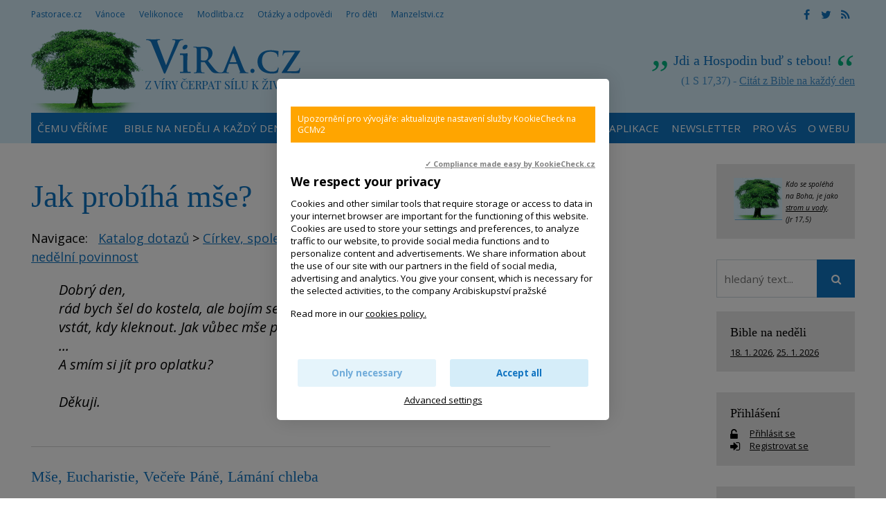

--- FILE ---
content_type: text/html; charset=UTF-8
request_url: https://www.vira.cz/texty/otazky-a-odpovedi/jak-probiha-mse
body_size: 14536
content:
<!DOCTYPE html>
<html lang="cs"><head>
<meta charset="utf-8" />
	<link href="//fonts.googleapis.com/css?family=Open+Sans:400,400italic,600,600italic,700,700italic&amp;subset=latin-ext" rel="stylesheet" type="text/css"/>

<link href="//www.vira.cz/minifycss/801e3c0aedfeec6a64a9375bfc84d89d.css" rel="stylesheet" type="text/css" media="screen" />
<link href="//www.vira.cz/minifycss/dd85fc66ac2be8d096f8784f8439aedf.css" rel="stylesheet" type="text/css" media="print" />
<link href="/assets/plugins/fancybox3/dist/jquery.fancybox.min.css" rel="stylesheet" type="text/css" media="screen" />
					
<title>Jak probíhá mše?</title>
<meta name="Keywords" content="liturgie, bohoslužba, eucharistie, mše svatá, svátosti">
<meta name="Description" content="Dobrý den, rád bych šel do kostela, ale bojím se, že se neumím chovat. Nevím, co říkat, kdy vstát, kdy kleknout. Jak vůbec mše probíhá? ... A smím si jít pro oplatku? Děkuji.">
			<meta property="og:image" content="https://www.vira.cz/file/bdba520acf070c0f5534afd4f7c6a33e/2409/vira2.jpg">
				<meta property="og:image:width" content="200">
				<meta property="og:image:height" content="200">
				<meta property="og:title" content="Jak probíhá mše?">
					<meta property="og:site_name" content="Víra.cz, Bůh, křesťanství">
		<meta name="robots" content="index,follow"> 
<link rel="icon" type="image/jpeg" href="//www.vira.cz/file/6372bf6ba92447368bed43739f716ced/2410/favicon/favicon.jpg">
<!-- Kookiecheck.cz -->
<script src="https://kookiecheck.cz/static/script/dca17f908b2541dff11718280865e52f"></script>

<meta name="google-site-verification" content="7mLuWXC7JKsK0EDC85ZlGStxzmUx-LUsiqpVmb3sMTU" />
<script type="text/javascript">
//<![CDATA[
  var _gaq = _gaq || [];
  _gaq.push(['_setAccount', 'UA-28562670-1']);
  _gaq.push(['_setDomainName', 'vira.cz']);
  _gaq.push(['_trackPageview']);

  (function() {
    var ga = document.createElement('script'); ga.type = 'text/javascript'; ga.async = true;
    ga.src = ('https:' == document.location.protocol ? 'https://ssl' : 'http://www') + '.google-analytics.com/ga.js';
    var s = document.getElementsByTagName('script')[0]; s.parentNode.insertBefore(ga, s);
  })();
//]]>
</script>
<meta name="facebook-domain-verification" content="qcziwm3eawn3es5x21mmtvx0s9m04r" /> 

<!-- Google tag (gtag.js) -->
<script async src="https://www.googletagmanager.com/gtag/js?id=G-JM684NVYW8"></script>
<script>
  window.dataLayer = window.dataLayer || [];
  function gtag(){dataLayer.push(arguments);}
  gtag('js', new Date());

  gtag('config', 'G-JM684NVYW8');
</script>


<meta name="author" content="NETservis s.r.o."/>



<meta name="MobileOptimized" content="width"/>
<meta name="HandheldFriendly" content="true"/>
<meta name="viewport" content="width=device-width, initial-scale=1.0, user-scalable=yes"/>

<!-- Matomo -->
<script>
  var _paq = window._paq = window._paq || [];
  /* tracker methods like "setCustomDimension" should be called before "trackPageView" */
  _paq.push(["setCookieDomain", "*.www.vira.cz"]);
  _paq.push(["setDomains", ["*.www.vira.cz","*.deti.vira.cz"]]);
  _paq.push(["enableCrossDomainLinking"]);
  _paq.push(['trackPageView']);
  _paq.push(['enableLinkTracking']);
  (function() {
    var u="//statistiky.vira.cz/";
    _paq.push(['setTrackerUrl', u+'matomo.php']);
    _paq.push(['setSiteId', '1']);
    var d=document, g=d.createElement('script'), s=d.getElementsByTagName('script')[0];
    g.async=true; g.src=u+'matomo.js'; s.parentNode.insertBefore(g,s);
  })();
</script>
<!-- End Matomo Code -->


</head>
<body>
<div id="page">
<div id="base">
    <div class="header">
    <div class="header-in">
        <div class="onTop">
	    <div class="navBar">
			<ul>
					 
			
			<li  id="li115">
				<a  href="http://www.pastorace.cz"><span>Pastorace.cz
<!-- by Texy2! --></span></a>
											</li>
					 
			
			<li  id="li131">
				<a  href="http://vanoce.vira.cz"><span>Vánoce</span></a>
											</li>
					 
			
			<li  id="li132">
				<a  href="http://velikonoce.vira.cz"><span>Velikonoce</span></a>
											</li>
					 
			
			<li  id="li272">
				<a  href="http://www.modlitba.cz"><span>Modlitba.cz</span></a>
											</li>
					 
			
			<li  id="li188">
				<a  href="http://www.vira.cz/otazky"><span>Otázky a odpovědi</span></a>
											</li>
					 
			
			<li  id="li117">
				<a  href="http://deti.vira.cz"><span>Pro děti</span></a>
											</li>
					 
			
			<li  id="li273">
				<a  href="http://www.manzelstvi.cz" target="_blank"><span>Manzelstvi.cz</span></a>
											</li>
			</ul>
	    </div>
	    <div class="soc">
  <a href="https://www.facebook.com/vira.cz/" target="_blank"><i class="fa fa-facebook"></i></a><a href="https://twitter.com/wwwViraCz" target="_blank"><i class="fa fa-twitter"></i></a><a href="/rss/canal.xml" target="_blank"><i class="fa fa-rss"></i></a>
</div>
        </div><!-- /onTop -->

        <div class="topCont">
            <div class="logo">
		<!-- <a href="/" title="Úvodní stránka"><span><img src="/img/logo.png" alt="" title="" /></span></a> -->		
				<a href="/" title="Víra.cz, Bůh, křesťanství">
    		<span><img src="/defaultHeaderImage?idLang=1" alt="Víra.cz, Bůh, křesťanství" title="Víra.cz, Bůh, křesťanství"/></span>
    </a>		
            </div><!-- /logo -->
		<div class="citat">
    <strong>Jdi a Hospodin buď s tebou!</strong> <em>(1 S 17,37) - <a href="/biblicky-citat">Citát z Bible na každý den</a></em>
</div>        </div><!-- /topCont -->

        <div class="topBar"  id="topBar">
            <div class="topBar-in">
                <span class="showOn" onclick="$('#topBar').toggleClass('rollOut'); return false;"><span></span><span></span><span></span></span>
                <div class="topNav">
                    <div class="topNav-in">
				<ul>
					 
										
			<li  id="li358">
				<a  href="https://www.vira.cz/texty/glosar/kerygma"><span>Čemu věříme</span></a>
											</li>
					 
										
			<li class="subex" id="li41">
				<a  href="/nedelni-liturgie"><span>Bible na neděli a každý den</span></a>
									<span class="open" onclick="$(this).closest('ul').find('>li:not(#li41)').toggleClass('rozbal', false); li = $(this).closest('li'); li.toggleClass('rozbal'); return false;"></span>
									<ul>
					 
										
			<li  id="li327">
				<a  href="/nedelni-liturgie/nedelni-liturgie-nekolik-info"><span>Nedělní liturgie – několik info</span></a>
											</li>
			</ul>
			</li>
					 
										
			<li  id="li44">
				<a  href="/biblicky-citat"><span>Odběr citátů z Bible</span></a>
											</li>
					 
										
			<li class="subex" id="li231">
				<a  href="/otazky"><span>Otázky a odpovědi</span></a>
									<span class="open" onclick="$(this).closest('ul').find('>li:not(#li231)').toggleClass('rozbal', false); li = $(this).closest('li'); li.toggleClass('rozbal'); return false;"></span>
									<ul>
					 
										
			<li  id="li297">
				<a  href="/otazky/pridani-noveho-dotazu/"><span>Zašlete nám otázku</span></a>
											</li>
			</ul>
			</li>
					 
										
			<li  id="li25">
				<a  href="/rejstrik-vecny"><span>Rejstřík</span></a>
											</li>
					 
										
			<li  id="li393">
				<a  href="/aplikace-viracz-pro-mobilni-telefony"><span>Aplikace</span></a>
											</li>
					 
										
			<li  id="li389">
				<a  href="/newsletter"><span>Newsletter</span></a>
											</li>
					 
										
			<li class="subex" id="li12">
				<a  href="/servis-pro-vas"><span>Pro vás</span></a>
									<span class="open" onclick="$(this).closest('ul').find('>li:not(#li12)').toggleClass('rozbal', false); li = $(this).closest('li'); li.toggleClass('rozbal'); return false;"></span>
									<ul>
					 
										
			<li  id="li391">
				<a  href="/servis-pro-vas/mobilni-aplikace-viracz"><span>Aplikace pro mobilní telefony</span></a>
											</li>
					 
										
			<li  id="li43">
				<a  href="/servis-pro-vas/zasilani-e-mailem"><span>Zasílání e-mailem</span></a>
											</li>
					 
										
			<li  id="li45">
				<a  href="/servis-pro-vas/sprava-uctu"><span>Správa účtu, přihlášení</span></a>
											</li>
					 
										
			<li  id="li106">
				<a  href="/servis-pro-vas/sluzby-pro-webmastery"><span>Služby pro weby – widgety, automatické texty</span></a>
											</li>
			</ul>
			</li>
					 
										
			<li class="subex" id="li120">
				<a  href="/o-webu"><span>O webu</span></a>
									<span class="open" onclick="$(this).closest('ul').find('>li:not(#li120)').toggleClass('rozbal', false); li = $(this).closest('li'); li.toggleClass('rozbal'); return false;"></span>
									<ul>
					 
										
			<li  id="li124">
				<a  href="/o-webu/info-o-viracz"><span>Info o Vira.cz</span></a>
											</li>
					 
										
			<li  id="li355">
				<a  href="https://www.vira.cz/navstevnost"><span>Nejnavštěvovanější náboženský web</span></a>
											</li>
					 
										
			<li  id="li125">
				<a  href="/o-webu/napsali-nam"><span>Napsali jste nám</span></a>
											</li>
					 
										
			<li  id="li126">
				<a  href="/o-webu/podporte-nas"><span>Podpořte nás</span></a>
											</li>
					 
										
			<li  id="li127">
				<a  href="/o-webu/pravidla-zverejnovani"><span>Pravidla zveřejňování</span></a>
											</li>
					 
										
			<li  id="li128">
				<a  href="/o-webu/kontakty"><span>Kontakty</span></a>
											</li>
					 
										
			<li  id="li144">
				<a  href="/o-webu/odkazy"><span>Odkazy</span></a>
											</li>
					 
										
			<li  id="li282">
				<a  href="/o-webu/cookies"><span>Cookies</span></a>
											</li>
			</ul>
			</li>
			</ul>
                    </div><!-- /topNav-in -->
                </div><!-- /topNav -->
            </div><!-- /topBarIn -->
        </div><!-- /topBar -->
    </div><!-- /headerIn -->
</div><!-- /header -->

<div class="citat">
    <strong>Jdi a Hospodin buď s tebou!</strong> <em>(1 S 17,37) - <a href="/biblicky-citat">Citát z Bible na každý den</a></em>
</div>	<script type="text/javascript" src="/scripts/jquery-3.1.1.min.js"></script>
<div class="main">
    <div class="main-in">
	<div class="midCol">
	    <div class="content">
		<!-- OBSAH -->
		    <div class="narrow">
	<p class="date">
		20. 12. 2010, <a href="/rejstrik-autorsky/sape"> šape</a>	</p>
	<h1 class="hlavni">Jak probíhá mše?</h1>

	<p>
		Navigace: 
		<a href="/otazky" style="margin-left: 10px;">Katalog dotazů</a>
							&gt;
			<a href="/cirkev-spolecenstvi-krestanu.htm">Církev, společenství křesťanů</a>
					&gt;
			<a href="/texty/otazky-a-odpovedi/mse-eucharistie-liturgie-nedelni-povinnost">Mše, eucharistie, liturgie, nedělní povinnost</a>
			</p>

	<div class="marText" style="font-style: oblique; font-size: 1.1em;">
		<p>Dobrý den,<br />
rád bych šel do kostela, ale bojím se, že se neumím chovat. Nevím, co říkat, kdy vstát, kdy kleknout. Jak vůbec mše probíhá?<br />
...<br />
A smím si jít pro oplatku?<br />
<br />
Děkuji.</p>
	</div><!-- /.marText -->
		
	<h2 style="font-size:1.2em; font-wight: bold; margin-top: 30px; border-top: 1px solid #D4D4D4; padding-top: 30px;">Mše, Eucharistie, Večeře Páně, Lámání chleba</h2>

	<div class="marText">
		<p>Mše, jinak nazývaná Eucharistie, Večeře Páně, Lámání chleba, Nejsvětější oběť nebo Liturgie, je pro věřící křesťany středem a vrcholem společného vztahu k Bohu (modlitbou). Křesťané věří, že během tohoto obřadu se setkávají s Ježíšem v jeho slově a přijímají jeho tělo a někdy i krev. Mše je zpřítomněním Poslední večeře Ježíše s učedníky, než za nás zemřel na kříži. Je to zároveň rituální večeře, kde věřící sdílí jeden chléb a zároveň je to obětní rituál, při kterém se věřící spolu s chlebem a vínem učí odevzdat Bohu sebe sama.<br />
<br />
Průběh mše se během staletí proměňoval, i když to podstatné vždy zůstávalo: Přijímání Krista v podobě chleba a vína proměněného v tělo a krev. Věřící mají tento obřad ve velké úctě. Mše svaté se mohou zúčastňovat každý den a především v neděli, kterou si připomínají jako &bdquo;den Páně&ldquo;. Den, kdy Ježíš vstal z mrtvých. Slavení mše se pro ně stává inspirací pro život. Je školou lásky, protože si mohou uvědomit, že jsou postaveni doprostřed vztahů, že kolem sebe mají &bdquo;bratry a sestry&ldquo;, syny a dcery Boží, kteří často na tom jsou v životě hůř jak oni.<br />
Proměněnému tělu Ježíše, tak zvané eucharistii, prokazují katoličtí křesťané úctu i mimo mši. Například, když ji uchovávají ve svatostánku kostelů nebo se modlí před vystavenou eucharistií při tak zvané adoraci (od latinského &bdquo;klanět se&ldquo;).<br />
<br />
<br />
PRŮBĚH<br />
<br />
<br />
Mše se skládá ze čtyř částí. Vstupní obřady, bohoslužba slova, bohoslužba oběti a závěrečné obřady.<br />
<br />
Vstupní obřady připravují člověka na pozorné naslouchání Božího slova a přijímání těla Kristova. Začínají pohledem do sebe sama. Účastníci si mají uvědomit, kdo vlastně jsou. Mají také prosit o vnitřní očistu. Kdo je může očistit? Bůh. K němu volají zvoláním &bdquo;Pane, smiluj se&ldquo; nebo řeckým &bdquo;Kyrie eleison&ldquo;. O slavnostech vyjadřují svou radost ve chvalozpěvu &bdquo;Sláva na výsostech Bohu&ldquo;, latinsky &bdquo;Gloria in excelsis Deo&ldquo;. Kněz uzavírá tuto část modlitbou.<br />
<br />
Lidé si sedají, aby mohli naslouchat čtení z Bible, a tak začíná druhá část. Nazývá se bohoslužba slova. V neděli a různé slavnosti se čtou celkem tři úryvky z Bible. Mezi prvním a druhým je vložen žalm, který je rozdělen na sloky. Refrén je dobré si zapamatovat a zpívat ho spolu s ostatními. První čtení většinou bývá ze Starého zákona, druhé čtení je z Nového zákona. Vyvrcholením bohoslužby slova je předčítání z evangelia. Evangelium čte vždy jáhen nebo v jeho nepřítomnosti kněz. Po čtení z evangelia kněz káže. Bohoslužba slova se uzavírá vyznáním víry, latinsky &bdquo;Credo&ldquo; a modlitbou věřících, tak zvanými přímluvami. Na ty se obvykle odpovídá: &bdquo;Prosíme tě, vyslyš nás&ldquo;. Někdy může být i jiná odpověď.<br />
<br />
Třetí část je asi nejhutnější. Věřící přinášejí dary chleba a vína. Je to gesto, ke kterému se můžete připojit symbolicky i vy, když spolu s dary položíte na oltář své problémy, smutky i radosti. To vše bude Bohem přijato a proměněno. Kněz s ministranty připraví oltář. Rozloží na něm takový ubrousek, položí kalich a misku s chlebem, nalije víno. Pak děkuje Bohu za divy, které pro nás koná. Jeho slova přerušuje zpěv &bdquo;Svatý&ldquo;, latinsky &bdquo;Sanctus&ldquo;. Po tomto zpěvu si lidé většinou klekají, což signalizuje, že se bude dít něco důležitého. Kněz totiž proměňuje chléb a víno v tělo a krev Ježíše Krista.<br />
<br />
Chápu, že je to nepochopitelné, ale křesťané si připomínají příkaz Ježíše, který řekl: &bdquo;Toto je moje tělo... Toto je kalich mé krve... to konejte na mou památku&ldquo;. Odtud křesťané věří, že se tak skutečně děje a účast na tomto tajemství, nebo chcete-li zázraku, je pro ně velkou životní posilou. Když kněz promění víno v krev, vyzve lidi, aby vyznali tajemství víry, latinsky se to řekne &bdquo;Mysterium fidei&ldquo;. Následují prosby za živé i zemřelé, za církev, za svět, ukončené někdy slavnostním &bdquo;Amen&ldquo;. Toto hebrejské slovo, které zakončuje každou modlitbu znamená: &bdquo;Staň se&ldquo;, &bdquo;Věřím v to, co říká&ldquo;. Lidé se pomodlí modlitbu, kterou křesťany naučil Ježíš, modlitbu &bdquo;Otče náš&ldquo;. Ta je sice nadívaná, ale nese s sebou vnitřní dynamiku. Po modlitbě Otčenáše si věřící předávají pozdrav pokoje. Přejí si: &bdquo;Pokoj s tebou.&ldquo; Můžete přát i &bdquo;Pokoj vám&ldquo;, &bdquo;Pokoj tobě&ldquo;. Je to přání pokoje trochu rozdílného, než jak ho běžně chápeme. Je vzato z hebrejského &bdquo;šalom&ldquo;. A vyjadřuje souhrn veškeré představitelné blaženosti, maximálního životního štěstí, souhrn veškerého dobra, které jsme s to přijmout. Hezký pozdrav, že?<br />
Po pozdravení pokoje lidé zpívají zpěv &bdquo;Beránku Boží&ldquo;, latinsky &bdquo;Agnus Dei&ldquo;. Rozdílí se přijímání, umyje se nádobí a kněz zakončí bohoslužbu oběti modlitbou.<br />
<br />
Poslední část je lapidární: krátká &bdquo;oznámení&ldquo;, jinak řečené &bdquo;ohlášky&ldquo; a závěrečné požehnání. Propuštění shromážděného lidu pronáší jáhen nebo kněz: &bdquo;Jděte ve jménu Páně.&ldquo; Mše končí a věřící jdou přijaté dary zúrodnit.<br />
<br />
<br />
VĚTŠÍ CÍRKEVNÍ SLAVNOSTI<br />
<br />
<br />
Je dost pravděpodobné, že se setkáte ve svém životě se mší, která má něco navíc, nebo je slavnostnější. Napadá mne v dnešní době asi nejlepší příklad: přímý přenos z pohřební mše papeže Jana Pavla II. z Vatikánu. Ale nemusí to být jen takové slavnosti. Stačí něčí svatba či kněžské svěcení.<br />
<br />
Takové mši zpravidla předsedá biskup, hudba je slavnostnější, někdy vám může připomínat spíše koncert než hudbu ke mši.<br />
<br />
Pokud se jedná o svatbu, křtiny, svěcení nebo řeholní sliby, pak to důležité následuje po kázání. Není zde místo vypočítávat všechny specifika těchto obřadů. Jen se připravte na to, že obřad bude trvat o něco déle. Jestliže je přítomno tolik lidí, že si nemůžete sednout, poradím vám takovou drobnost &bdquo;na přežití&ldquo;. Najděte si místo, kde se můžete opřít, ať už to je lavice nebo sloup. Vždy se stojí lépe opřený, než jen tak. Kdyby se vám začali dělat mžitky před očima, nechtějte to vydržet - potřebujete si sednout nebo nadýchat čerstvého vzduchu. Nestyďte se odejít anebo poprosit kohokoli o pomoc. Vaše okolí vám rádo podá pomocnou ruku, i kdybyste tu dotyčnou osobu viděli poprvé v životě. Nebo se osmělte poprosit, zda by vám někdo nemohl uvolnit místo, protože se vám těžko stojí, je vám špatně, jste těhotná. Moje máma tvrdí: &bdquo;Lidé mají pusu od toho, aby se mohli domluvit.&ldquo; A kde jinde by to mělo platit víc, než v kostele.<br />
<br />
<br />
CO MÁM ŘÍKAT?<br />
<br />
<br />
&bdquo;Neobracejme pozornost svých sousedů na sebe, neusmívejme se na příchozí a zejména zdržme se všech poznámek nebo posuňků, mluví-li kněz. Nekritizujme v kostele vůbec; nejsme-li tu s čímkoli spokojeni, raději odejděme .&ldquo;<br />
<br />
Mše svatá je jedním rozsáhlým dialogem mezi knězem a ostatními. Když sedíte v lavici němí jako ryby, může vám to připadat trapné. Co máte říkat? V zásadě platí stejné pravidlo jako s postoji. Buďte v tom svobodní. Jak můžete říkat: &bdquo;Věřím,&ldquo; když nevěříte? Jak můžete říkat: &bdquo;Amen,&ldquo; když nerozumíte slovům, která kněz pronesl? Křesťané si váží upřímnosti. Ježíš řekl, že &bdquo;pravda vás osvobodí.&ldquo; Buďte upřímní k sobě i k těm okolo vás.<br />
<br />
Jestliže chcete sledovat mešní modlitby, pak v kostelích je často položený zpěvník, kterému se říká Kancionál. V něm naleznete podle obsahu mešní řád. Podle něho se můžete zorientovat. Nebo jsou vydány podrobnější brožurky.<br />
<br />
<br />
SEDNI! VZTYK! ... ALE KDY?<br />
<br />
<br />
&bdquo;Je lepší zůstat úplně pasivní, anebo se mohu zúčastnit? Jak se na mě lidé koukají, když se snažím chovat jako oni?&ldquo; To jsou časté otázky lidí, kteří přicházejí do kostela.<br />
<br />
Mše se skládá z celého systému gest, úkonů, postojů. A jako žádné slovo není zbytečné a bez významu, tak i gestualita a postoje nejsou prosty své hodnoty.<br />
<br />
Všichni jsme byli školou povinní. Když vcházela do třídy paní učitelka, povstali jsme. Počkala, až se uklidníme a pak nás vyzvala, abychom si sedli. Když jsme seděli, měli jsme poslouchat. Když nás vyvolala, odpověděli jsme: &bdquo;Zde.&ldquo; A postavili jsme se.<br />
<br />
Podobně je tomu i v kostele, kde při mši postoj těla vyjadřuje to, co se právě děje. Když stojíme, při důležitějších částech mše, dáváme tím najevo úctu nebo svou bdělost a připravenost k činu. Jsme připraveni kdykoli vykročit. Když sedíme, tak posloucháme. Když klečíme, snižujeme tak svou velikost, stáváme se nižšími než ten, před kým klečíme. Klečení tak znamená úctu, nehodnost. Podobně lze vyložit i gesto úklony.<br />
<br />
Rád bych vás povzbudil, abyste se cítili v kostele svobodně. Můžete společně s ostatními vstávat, sedat, klekat, ale také nemusíte, pokud se snažíte pochopit důvod takového &bdquo;zbožného tělocviku&ldquo;. Lidé okolo vás si všimnou, že se neúčastníte a budou se možná ptát &bdquo;proč?&ldquo;, ale vy můžete zůstávat naslouchajícími. Kéž byste se cítili v kostele svobodně.<br />
<br />
<br />
MÁM SI TAKY JÍT PRO &bdquo;OPLATKU&ldquo;?<br />
<br />
<br />
Mše svatá je další ze svátostí (viditelné znamení neviditelné Boží moci). Jak jsem napsal výše, branou k ostatním svátostem je křest. Platí to i pro přijímání Těla Páně, neboli eucharistii. Věřící křesťané mají k eucharistii velikou úctu. Nechoďte proto k přijímání i přes vaši zvědavost, jak &bdquo;to&ldquo; chutná. Jestliže toužíte přijímat, začněte se připravovat ke svátosti křtu. A pokud byste se náhodou ocitli před knězem, který rozdává přijímání, pak si dejte na ústa prst. Požehná vám a udělá křížek na čele. Vyvarujte se zbytečně trapné chvilce, protože kněz pozná, že nejste zvyklí chodit k přijímání.<br />
<br />
<br />
KDYŽ MÉ DÍTĚ ŘVE?<br />
<br />
<br />
Když píši tuto kapitolu, je neděle a právě jsem se vrátil ze mše, na kterou chodí v průměru šedesát dětí ve věku od nuly do desíti let, také spousta starších, ještě starších až těch nejstarších lidí čerstvého ducha. Nesu v sobě nesmazatelnou zkušenost, že i v tak velikém počtu je mše nejen možná, ale i krásná. Dostal jsem návštěvu. Její první dojem byl, že vstoupila do židovské školy, ale že se tam cítila přijata a obohacena.<br />
Děti do kostela patří. Pokud vás někdo osočí, je zaslepený. Děti jsou naší budoucností a pokud zmizí z kostelů, zmizí s nimi i naděje na pokračování (konec křesťanů v Čechách). Přesto mít s sebou v kostele dítě nebo vodit je do kostela pravidelně, má svá pravidla.<br />
<br />
Děti v kočárku nemohou za to, že křičí. S oblibou říkám, že nekřičí, ale zpívají. S dětmi, které již cupitají po svých, jděte co nejvíc dopředu, ať ze mše něco mají. Potřebují se totiž dívat a ze zadních lavic, kde vidí leda tak záda druhých, nic neuvidí. O to rychleji je to přestane bavit (o pět minut dřív).<br />
<br />
Když vám dítě začne opravdu nesnesitelně řvát, vezměte je třeba dozadu a nebo na chvíli ven. Když bude škemrat, že potřebuje na záchod, je logické, že mu nebudete říkat: &bdquo;Teď ne! Vydrž! Vydrž, protože se modlím. Nebo protože se to nehodí.&ldquo; Vezměte je ven bez skrupulí.<br />
<br />
Jsou rodiče, kteří se přede mší vybaví taškami plnými hraček řehtaček nebo bonbónů. Názory na tuto praxi se různí. Zamyslete se nad tím, jak své dítě budete učit ztišení, naslouchání a prožívání mše. I v našich zemích se například vydávají knížečky o průběhu mše. Těmi si dítě listuje a sleduje tak za pomoci svého rodiče průběh obřadu. Někde, zvláště tam, kde je dětí hodně farář vychází malým křesťanům vstříc a obřady zjednoduší. Existují cesty, jak přiblížit dětem i tak složité a abstraktní rituály.<br />
<br />
Pokusím se shrnout pravdy o dětech v kostele:<br />
<br />
S dětmi do kostela můžete.<br />
S kočárkem do kostela můžete.<br />
Dětem polohlasně vysvětlovat obřady můžete.<br />
Nutit přespříliš dítě k pozornosti a upjatosti znamená znechutit mu kostel třeba i na celý život.<br />
Nechat dítě v kostele svobodně řádit je nezodpovědné a neohleduplné.<br />
<br />
<br />
MYŠ V KAPSE ANEB ZVÍŘENA V KOSTELE?<br />
<br />
<br />
Přišel za mnou kluk: &bdquo;Já něco mám.&ldquo; A tajemně se na mě podíval. &bdquo;A co máš?&ldquo; Ptal jsem se. Chvilka napětí. Přemýšlel, jak na mě. Pak zvednul ruku a beze slov ukázal na rukáv. Podíval jsem se a co nevidím, křeček.<br />
<br />
Dnes je módou nosit si v rukávu křečky a v kapsách myši. Slyšeli jste o tom? Věcí společensky zažitou je mít doma věrného přítele psa nebo kamarádku kočku. Vodit do kostela zvířata se však nehodí. Proč? Myší se může někdo štítit, na chlupy našich miláčků může být někdo alergický. Je pravdou, že dřív se nebáli do kostela vjet i na koni nebo při obětním průvodu nosili panu faráři husu, králíka nebo vajíčka, ale to se již dnes nedělá.<br />
<br />
Možná, že vývoj pozmění tuto praxi, ale zatím je zvířatům vstup do kostela zamezen. Výjimkou by mohli být psi, kteří doprovázejí slepce nebo jinak postižené lidi. Tito psi jsou cvičeni na &bdquo;slušné chování&ldquo; na veřejnosti a svého pána doprovázet musejí. Ale i v takovém případě je dobré zeptat se na to kněze.<br />
<br />
Kolem kostelů, často to tak bývá, poletují holubi. Nestůjte proto blízko stěn kostela, nemuselo by se vám to vyplatit. Stáli jsme tak jednou před jedním chrámem uprostřed Prahy a vedli v kolečku družný hovor. Když tu jedna kamarádka dostala přímý zásah... Věřte mi, je to pak nepříjemné shánět kohoutek s teplou vodou, kousek mýdla nebo papírové kapesníčky na utření.<br />
<br />
<br />
Z knihy&quot;Pane Bože, co mám dělat?&quot;(Petr Šabaka), vvydáno vlastním nákladem, Pardubice 2005. Celá kniha <a href="http://www.vira.cz/knihovna/index2.php?sel_kniha=205" target="_blank">zde</a></p>

		<p style="margin-top: 30px;">
							Kategorie otázky: 
				<a href="/texty/otazky-a-odpovedi/mse-eucharistie-liturgie-nedelni-povinnost">Mše, eucharistie, liturgie, nedělní povinnost</a>					</p>
	</div>
	
	<div class="articleFtr">
		<div class="row">
			<div class="col-4">
				<div class="icons">
										<a href="https://www.facebook.com/sharer/sharer.php?u=https%3A%2F%2Fwww.vira.cz%2Fotazky%2Fjak-probiha-mse.html" onclick="return novyokno(this.href)" class="soc"><i class="fa fa-facebook"></i></a><a href="https://twitter.com/home?status=https%3A%2F%2Fwww.vira.cz%2Fotazky%2Fjak-probiha-mse.html" onclick="return novyokno(this.href)" class="soc"><i class="fa fa-twitter"></i></a><a href="mailto: ?subject=Zaj%C3%ADmav%C3%BD+%C4%8Dl%C3%A1nek+na+webu+V%C3%ADra.cz&amp;body=https%3A%2F%2Fwww.vira.cz%2Fotazky%2Fjak-probiha-mse.html"><i class="fa fa-envelope"></i></a><span onclick="window.print(); return false;"><i class="fa fa-print"></i></span>
																
				</div>
			</div>
			<div class="col-8">
				                <p>
				
						<span>
							<a href="/rejstrik-autorsky/sape"> šape</a>						</span>
                    						

                </p>
			</div>
		</div>
	</div><!-- /.articleFtr -->
		

			<div class="temata">
			<div class="temata__in">
				<strong>Témata: </strong>
								<a href="/rejstrik-vecny/bohosluzba">bohoslužba</a> <a href="/rejstrik-vecny/eucharistie">eucharistie</a> <a href="/rejstrik-vecny/liturgie">liturgie</a> <a href="/rejstrik-vecny/mse-svata">mše svatá</a> <a href="/rejstrik-vecny/svatosti">svátosti</a>			</div>
		</div>
	
</div><!--  /.narrow -->
		
		<!-- /OBSAH -->
		<div class="lomic"></div>
	    </div><!-- /content -->
	</div><!-- /midCol -->
<div class="rightCol"><div class="box boxm">
		<div class="box-in">
			<div><em><small><a href="http://www.vira.cz/Texty/Clanky/Byt-jako-strom-zasazeny-u-vody-videospot.html"><img src="/file/4e272ee0c11f23e338aeb844c2534c3f/7738/strom.jpg" style="width: 70px; height: 61px; float: left; margin-left: 5px; margin-right: 5px;" /></a>Kdo se spoléhá na Boha, je jako <a href="http://www.vira.cz/Texty/Clanky/Byt-jako-strom-zasazeny-u-vody-videospot.html">strom u vody</a>.<br />
(Jr 17,5)</small></em></div>
		</div>
	</div>


    	
<form action="/vyhledavani" id="search" class="search searchInContent" method="get">
	

		<fieldset>
			<p>
					<input name="q" class="pole searchbox" placeholder="hledaný text..." type="search" size="25" />
										
					<button type="submit" name="" value="" class="btn btn--searchInContent"> <i class="fa fa-search"></i></button>
					<input type="hidden" name="do-search" value="1">						
			</p>
		</fieldset>
		<div class="lomic clear"><br class="no"></div>



</form>
<script type="text/javascript" src="/scripts/searchbox.js?searchurl=/vyhledavani&searchbuttontext=Zobrazit další výsledky"></script>


    
    

	<div class="box boxm">
    <div class="box-in">
	<h3><a href="/Nedelni-liturgie/">Bible na neděli</a></h3>
	<p>
	    		<a href="https://www.vira.cz//2-nedele-v-mezidobi-cyklus-a-2.html" title="2. neděle v mezidobí - Cyklus A" class="nowrap">18. 1. 2026</a>, 	    		<a href="https://www.vira.cz//3-nedele-v-mezidobi-cyklus-a-2.html" title="3. neděle v mezidobí - Cyklus A" class="nowrap">25. 1. 2026</a>	    	</p>
    </div><!-- /box-in -->
</div>
            
    <div class="box boxm">
    <div class="box-in"><h3><a href="/prihlaseni" class="logBtn">Přihlášení</a></h3>


	<p>
	    <i class="fa fa-unlock-alt w25 xxl middle"></i> <a href="/prihlaseni" class="logBtn">
		<span>Přihlásit se</span>
	    </a><br>
	    <i class="fa fa-sign-in w25 xxl middle"></i> <a href="/registrace" class="regBtn">
		<span> Registrovat se</span>
	    </a>
	</p><!-- /loginBox -->
    </div>
</div>
    

    <div class="box boxm">
    <div class='box-in'><h3><a href='/texty/aktuality'>Aktuality</a></h3></div>
	    		    <div class="box-in">
			    <h3><a href="/texty/aktuality/2111953-me-zatkla-komunisticka-tajna-sluzba" title="21.1.1953 mě zatkla komunistická tajná policie" >21.1.1953 mě zatkla komunistická tajná policie</a></h3>
			    <p>
			    			    <span class="date">(21. 1. 2026)</span> &bdquo;Jste zatčen, nedělejte žádné hlouposti.&ldquo; Když se za mnou pak zavřely vrata věznice, tak hned povel:&hellip;</p>
		    </div><!-- /box-in -->
	    		    <div class="box-in">
			    <h3><a href="/texty/aktuality/nedele-boziho-slova-3-nedele-liturgickeho-mezidobi" title="Neděle Božího slova - 3. neděle liturgického mezidobí" >Neděle Božího slova - 3. neděle liturgického mezidobí</a></h3>
			    <p>
			    				    <a href="/texty/aktuality/nedele-boziho-slova-3-nedele-liturgickeho-mezidobi"><img src="//www.vira.cz/file/1ad7be7473d6cb8e05d316bb41831754/7986/bigperex/priscilla-du-preez-Wbyfby353Ag-unsplash.jpg" alt="Neděle Božího slova - 3. neděle liturgického mezidobí" /></a><br />
			    			    <span class="date">(20. 1. 2026)</span> Vždy 3. neděle liturgického mezidobí je v církvi věnována &bdquo;slavení a šíření Božího slova a úvaze nad ním&ldquo;.
</p>
		    </div><!-- /box-in -->
	    		    <div class="box-in">
			    <h3><a href="/texty/aktuality/6-8-2-2026-chyt-me-kdyz-to-dokazes-vikendovka-pro-mlade-18-30-let" title="6. - 8. 2. 2026 Chyť mě, když to dokážeš - víkendovka pro mladé 18- 30 let" >6. - 8. 2. 2026 Chyť mě, když to dokážeš - víkendovka pro mladé 18- 30 let</a></h3>
			    <p>
			    				    <a href="/texty/aktuality/6-8-2-2026-chyt-me-kdyz-to-dokazes-vikendovka-pro-mlade-18-30-let"><img src="//www.vira.cz/file/69fadcfd0787106cdf386281e1280d46/8797/bigperex/%C3%BAnorovka.jpg" alt="6. - 8. 2. 2026 Chyť mě, když to dokážeš - víkendovka pro mladé 18- 30 let" /></a><br />
			    			    <span class="date">(18. 1. 2026)</span> Čas ticha i sdílení, čas na otázky i radost, prostor pro hledání blízkosti &ndash; k sobě, k druhým i k Bohu.&nbsp;
</p>
		    </div><!-- /box-in -->
	    		    <div class="box-in">
			    <h3><a href="/texty/aktuality/gulasvira" title="&quot;Gulášvíra&quot;" >&quot;Gulášvíra&quot;</a></h3>
			    <p>
			    			    <span class="date">(17. 1. 2026)</span> Dobrý den. Je vaše &quot;gulášvíra&quot;&nbsp; i&nbsp;pro někoho jiného, než pro děti? Proč mi můj prohlížeč označuje&hellip;</p>
		    </div><!-- /box-in -->
	    		    <div class="box-in">
			    <h3><a href="/texty/aktuality/podporte-vznik-karetni-hry-o-apostolech-the-twelve" title="Podpořte vznik karetní hry o apoštolech The Twelve" >Podpořte vznik karetní hry o apoštolech The Twelve</a></h3>
			    <p>
			    				    <a href="/texty/aktuality/podporte-vznik-karetni-hry-o-apostolech-the-twelve"><img src="//www.vira.cz/file/de286da8f7a670b621fc2a5158cd0f6e/8796/bigperex/twelve.jpg" alt="Podpořte vznik karetní hry o apoštolech The Twelve" /></a><br />
			    			    <span class="date">(15. 1. 2026)</span> The Twelve je karetní hra inspirovaná příběhem dvanácti apoštolů ze 6. kapitoly Markova evangelia. Hráči se v ní stávají&hellip;</p>
		    </div><!-- /box-in -->
	        <div class='box-in'><a href='/texty/aktuality'>Archiv aktualit</a></div>
</div>




    <div class="box boxm"><div class='box-in'><h3><a>Naposledy aktualizováno</a></h3></div>
        	    <div class="box-in">
		<h3><a href="/texty/tema-tydne/znate-ten-pocit-kdyz-vstoupite-do-ledove-vody" title="Znáte ten pocit, když vlezete do ledové vody?" >
		    Znáte ten pocit, když vlezete do ledové vody?</a> <span class="date">(18.1.2026, 10:22)</span> 
		</h3>
		<p>
		    			<a href="/texty/tema-tydne/znate-ten-pocit-kdyz-vstoupite-do-ledove-vody">
			    <img src="//www.vira.cz/file/c4d70ad25cd18c8aa1d44ecebd115cdf/8798/bigperex/tt%20PS.JPG" alt="Znáte ten pocit, když vlezete do ledové vody?" />
			</a><br />
		    		    		</p>
	    </div><!-- /box-in -->
    	    <div class="box-in">
		<h3><a href="/texty/clanky/doporucene-knihy-prosinec-2025" title="Doporučené knihy (prosinec 2025)" >
		    Doporučené knihy (prosinec 2025)</a> <span class="date">(15.1.2026, 13:06)</span> 
		</h3>
		<p>
		    			<a href="/texty/clanky/doporucene-knihy-prosinec-2025">
			    <img src="//www.vira.cz/file/ff5d20051d1331f9164ab427e7324b67/8692/bigperex/pexels-cottonbro-4866047.jpg" alt="Doporučené knihy (prosinec 2025)" />
			</a><br />
		    		    		</p>
	    </div><!-- /box-in -->
    	    <div class="box-in">
		<h3><a href="/rejstrik-vecny/pohyblive-liturgicke-svatky-hledej-v-liturgicky-rok-pohyblivy-svatek" title="Pohyblivé liturgické svátky - Hledej v Liturgický rok - pohyblivý svátek" >
		    Pohyblivé liturgické svátky - Hledej v Liturgický rok - pohyblivý svátek</a> <span class="date">(14.1.2026, 13:39)</span> 
		</h3>
		<p>
		    		    		</p>
	    </div><!-- /box-in -->
    	    <div class="box-in">
		<h3><a href="/texty/clanky/ctyri-etapy-setkani-s-jezisem-hasic-ucitel-pritel-a-ten-kdo-miluje" title="Čtyři etapy setkání s Ježíšem: Hasič, učitel, přítel a ten, kdo miluje" >
		    Čtyři etapy setkání s Ježíšem: Hasič, učitel, přítel a ten, kdo miluje</a> <span class="date">(14.1.2026, 11:52)</span> 
		</h3>
		<p>
		    			<a href="/texty/clanky/ctyri-etapy-setkani-s-jezisem-hasic-ucitel-pritel-a-ten-kdo-miluje">
			    <img src="//www.vira.cz/file/8b182452b2b154e294be615a944e8147/8795/bigperex/2020-06-12-148176.JPG" alt="Čtyři etapy setkání s Ježíšem: Hasič, učitel, přítel a ten, kdo miluje" />
			</a><br />
		    		    		</p>
	    </div><!-- /box-in -->
        <!-- <div class='box-in'><a href='/Texty/Aktuality/'>Archiv aktualit</a></div> -->
</div>
    


</div><!-- /rightCol -->



			<div class="lomic"></div>
		</div><!-- /main-in -->
	</div><!-- /main -->

	<div class="footer">
	    <div class="footer-in">
            <div class="footertags"><div class="ftbox">
			<p><strong>Citát</strong></p>

<p>Ničím se neznepokojuj,&nbsp;ničím se nermuť,<br />
všechno pomíjí,&nbsp;Bůh se ale nemění.<br />
Máš-li v srdci Boha, nic ti nechybí,<br />
jeho láska stačí.&nbsp;(Terezie z Avily)</p>

<p>Viz Taizé kánon<br />
<a href="http://youtu.be/go1-BoDD7CI" target="_blank">&quot;Nada te turbe&quot;<br />
(Ničím se neznepokojuj)</a></p>
	</div>
<div class="ftbox">
			<p><strong>Neboj se!</strong></p>

<p><a href="https://www.vira.cz/texty/clanky/is-41-10-neboj-se-vzdyt-ja-jsem-s-tebou"><img alt="Neboj se! Skok do důvěry. Videospot" src="/file/79819024996e517531879e8abb322dcf/3134/neboj JUMP.jpg" style="width: 215px; height: 169px;" title="Neboj se! Skok do důvěry. Videospot" /></a></p>
	</div>
<div class="ftbox">
			<p><strong>Odkazy na některé jiné weby:</strong></p>

<p><a href="http://www.charita.cz/" target="_blank">Charita ČR</a> / <a href="https://asociacehospicu.cz/" target="_blank">Hospice</a> /&nbsp;<a href="https://www.vaticannews.va/cs/papez.html" target="_blank">Papež Lev XIV.&nbsp;(RaVat)</a> / <a href="https://www.vecerychval.cz/" target="_blank">Večery chval</a> / <a href="https://hledamboha.cz/" target="_blank">HledámBoha</a> /&nbsp;</p>

<p><a href="http://www.tvnoe.cz/" target="blank"><img alt="" src="https://www.vira.cz/img/ikony/ikonka_tvnoe.gif" /></a>&nbsp;<a href="http://www.proglas.cz/" style="font-size: 15.2px; color: rgb(3, 180, 128);" target="_blank"><img alt="Radio Proglas" src="https://www.vira.cz/admin/files/bannery/proglas.gif" style="height: 33px; width: 51px;" title="Radio Proglas" /></a>&nbsp;<a href="http://seznamka.katolik.cz/" style="font-size: 0.95em;" target="blank"><img alt="" src="https://www.vira.cz/img/ikony/ikonka_seznamka-katolik.gif" /></a><span style="font-size: 0.95em;">&nbsp;&nbsp;</span></p>
	</div>


</div>
	<div>
<div>
<div>
<p><strong>Vira.cz</strong><br />
&nbsp;</p>

<p><a href="http://www.vira.cz/O-webu/Kontakty/" title="Kontakty">Kontakty</a></p>

<p><a href="http://www.vira.cz/O-webu/Info-o-Viracz/" title="Info o Vira.cz">Info o webu</a></p>

<p><a href="http://www.vira.cz/O-webu/Napsali-nam/" title="Napsali nám">Napsali nám</a></p>

<p><a href="http://www.vira.cz/O-webu/Podporte-nas/" title="Podpořte nás">Podpořte nás</a></p>

<p><a href="http://www.vira.cz/O-webu/Pravidla-zverejnovani/" title="Pravidla zveřejňování">Pravidla zveřejňování</a></p>

<p><a href="http://www.vira.cz/Katalog/">Katalog</a></p>

<p><a href="https://www.vira.cz/texty/glosar/kerygma">V co věříme jako křesťané</a><br />
&nbsp;</p>

<p><a href="https://play.google.com/store/apps/details?id=cz.vira&amp;hl=cs" style="font-size: 0.95em; color: rgb(3, 180, 128);" target="_blank"><img src="/file/c8db2bd4ba50eb98d343f89c94b6b2c1/8593/google-play.jpg" style="width: 98px; height: 33px;" /></a>&nbsp;<a href="https://apps.apple.com/cz/app/v%C3%ADra-cz/id6737193609" target="_blank"><img src="/file/4cf867977b673e9193c8356d9c4accee/8594/app-store.jpg" style="width: 100px; height: 32px;" /></a></p>

<p>&copy;&nbsp;&nbsp;Vira.cz&nbsp;<br />
since 1998&nbsp;</p>
</div>
</div>
</div>
	    </div><!-- /footer-in -->
	</div><!-- /footer -->
    </div><!-- /#base -->
</div><!-- /#page -->
	
<script src="//www.vira.cz/minifyjs/e7ba7853200602abdeffc283e36c2e6c.js" type="text/javascript" charset="utf-8"></script>
	
</body>
</html>
